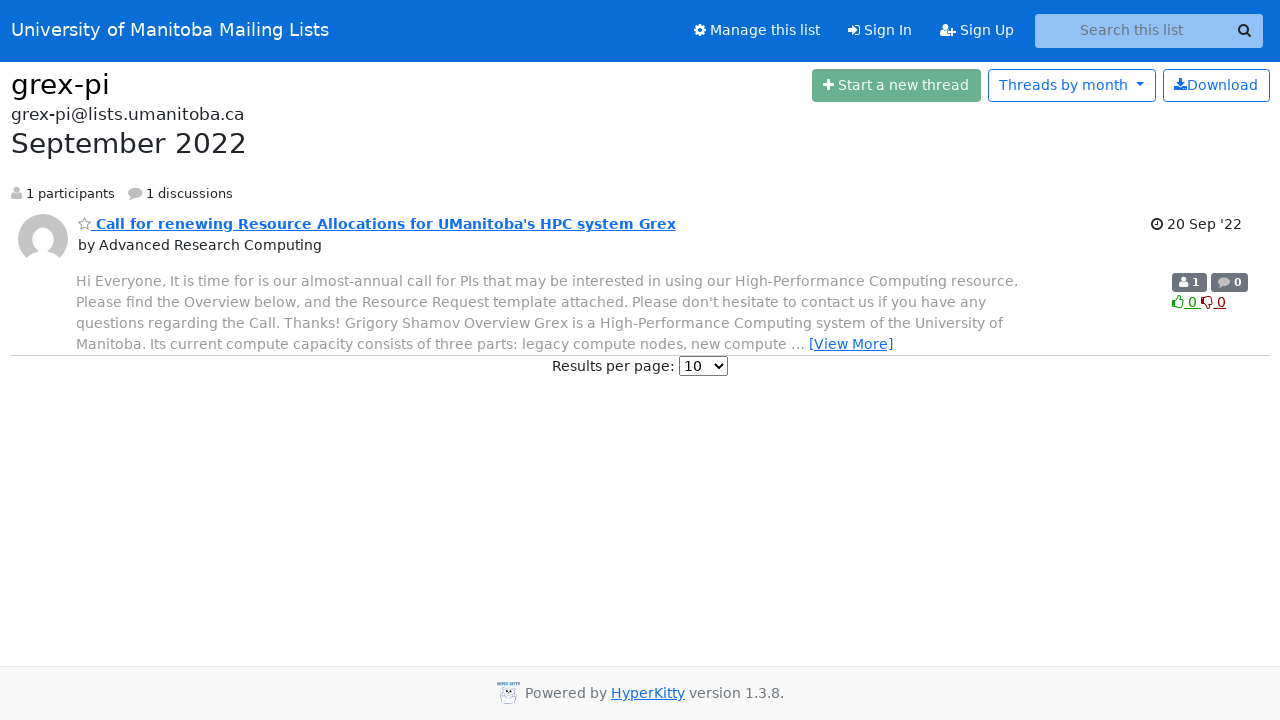

--- FILE ---
content_type: text/html; charset=utf-8
request_url: https://lists.umanitoba.ca/archives/list/grex-pi@lists.umanitoba.ca/2022/9/
body_size: 7384
content:





<!DOCTYPE HTML>
<html>
    <head>
        <meta http-equiv="Content-Type" content="text/html; charset=UTF-8" />
        <meta name="viewport" content="width=device-width, initial-scale=1.0" />
        <meta name="ROBOTS" content="INDEX, FOLLOW" />
        <title>
September 2022 - grex-pi - University of Manitoba Mailing Lists
</title>
        <meta name="author" content="" />
        <meta name="dc.language" content="en" />
        <link rel="shortcut icon" href="/static/hyperkitty/img/favicon.ico" />
        <link rel="stylesheet" href="/static/hyperkitty/libs/jquery/smoothness/jquery-ui-1.13.1.min.css" type="text/css" media="all" />
        <link rel="stylesheet" href="/static/hyperkitty/libs/fonts/font-awesome/css/font-awesome.min.css" type="text/css" media="all" />
        <link rel="stylesheet" href="/static/CACHE/css/output.cade287b05b6.css" type="text/css" media="all"><link rel="stylesheet" href="/static/CACHE/css/output.e68c4908b3de.css" type="text/css"><link rel="stylesheet" href="/static/CACHE/css/output.d0624758932f.css" type="text/css" media="all">
         
        
<link rel="alternate" type="application/rss+xml" title="grex-pi" href="/hyperkitty/list/grex-pi@lists.umanitoba.ca/feed/"/>

        

    </head>

    <body>

    


    <nav class="navbar sticky-top navbar-expand-md mb-2" id="navbar-main">
        <div class="container-xxl">
            <div class="navbar-header"> <!--part of navbar that's always present-->
                <button type="button" class="navbar-toggler collapsed" data-bs-toggle="collapse" data-bs-target=".navbar-collapse">
                    <span class="fa fa-bars"></span>
                </button>
                <a class="navbar-brand" href="/hyperkitty/">University of Manitoba Mailing Lists</a>

            </div> <!-- /navbar-header -->
            <div class="d-flex">
                <div class="auth dropdown d-md-none">
                        
                </div>
                
                <a  href="/accounts/login/?next=/archives/list/grex-pi%40lists.umanitoba.ca/2022/9/" class="nav-link d-md-none">
                    <span class="fa fa-sign-in"></span>
                    Sign In
                </a>
                <a  href="/accounts/signup/?next=/archives/list/grex-pi%40lists.umanitoba.ca/2022/9/" class="nav-link d-md-none">
                    <span class="fa fa-user-plus"></span>
                    Sign Up
                </a>
                
            </div>
            <div class="navbar-collapse collapse justify-content-end"> <!--part of navbar that's collapsed on small screens-->
                <!-- show dropdown for smaller viewports b/c login name/email may be too long -->
                <!-- only show this extra button/dropdown if we're in small screen sizes -->
            
                
                <a href="/postorius/lists/grex-pi.lists.umanitoba.ca/" class="nav-link">
                    <span class="fa fa-cog"></span>
                    Manage this list
                </a>
                
            
            
            <a  href="/accounts/login/?next=/archives/list/grex-pi%40lists.umanitoba.ca/2022/9/" class="nav-link d-none d-md-block">
                <span class="fa fa-sign-in"></span>
                Sign In
            </a>
            <a  href="/accounts/signup/?next=/archives/list/grex-pi%40lists.umanitoba.ca/2022/9/" class="nav-link d-none d-md-block">
                <span class="fa fa-user-plus"></span>
                Sign Up
            </a>
            
                <form name="search" method="get" action="/hyperkitty/search" class="navbar-form navbar-right my-2 my-lg-2 ms-2 me-2" role="search">
                    <input type="hidden" name="mlist" value="grex-pi@lists.umanitoba.ca" />
                    <div class="input-group">
                    <input name="q" type="text" class="form-control rounded-4 search"
                            
                                placeholder="Search this list"
                                aria-label="Search this list"
                            
                            
                            />
                    <button class="btn search-button" aria-label="Search"><span class="fa fa-search"></span></button>
                    </div>
                </form>
                <!-- larger viewports -->
                <ul class="nav navbar-nav auth d-none d-md-flex">
                    
                </ul>
            </div> <!--/navbar-collapse -->
        </div><!-- /container for navbar -->
    </nav>

    

     <div class="modal fade" tabindex="-1" role="dialog" id="keyboard-shortcuts">
       <div class="modal-dialog" role="document">
         <div class="modal-content">
           <div class="modal-header">
             <button type="button" class="close" data-dismiss="modal" aria-label="Close"><span aria-hidden="true">&times;</span></button>
             <h4 class="modal-title">Keyboard Shortcuts</h4>
           </div>
           <div class="modal-body">
             <h3>Thread View</h3>
             <ul>
               <li><code>j</code>: Next unread message </li>
               <li><code>k</code>: Previous unread message </li>
               <li><code>j a</code>: Jump to all threads
               <li><code>j l</code>: Jump to MailingList overview
             </ul>
           </div>
         </div><!-- /.modal-content -->
       </div><!-- /.modal-dialog -->
     </div><!-- /.modal -->

     <div class="container-xxl" role="main">
        

<div class="row">

    <div id="thread-list">
        <div class="thread-list-header row">
            <h1 class="col">
                <a href="/hyperkitty/list/grex-pi@lists.umanitoba.ca/" class="list-name">
                    
                        grex-pi
                    
                </a>
            </h1>
            <div class="col d-flex flex-align-center flex-row-reverse">
                <div class="order-3 me-2">
                    <a href="/hyperkitty/list/grex-pi@lists.umanitoba.ca/message/new"
                        class="btn btn-success   disabled" title="You must be logged-in to create a thread."
                        aria-label="Start new thread">
                        <i class="fa fa-plus"></i>
                        <span class="d-inline d-md-none">Thread</span>
                        <span class="d-none d-md-inline">Start a new thread</span>
                    </a>
                </div>
                
                <div class="d-none d-md-block">
                    <a href="/hyperkitty/list/grex-pi@lists.umanitoba.ca/export/grex-pi@lists.umanitoba.ca-2022-10.mbox.gz?start=2022-09-01&amp;end=2022-10-01" title="This month in gzipped mbox format"
                    class="btn btn-outline-primary ms-2"><i class="fa fa-download" aria-label="Download Messages"></i>Download
                    </a>
                
                </div>
                
                   



<div class="dropdown-center">
<a href="" id="navbarMonthsListDrop" class="btn btn-outline-primary dropdown-toggle" data-bs-toggle="dropdown">
  <span class="d-none d-md-inline">Threads by</span> month <b class="caret"></b>
</a>
<ul class="dropdown-menu" role="menu" aria-labelledby="navbarMonthsListDrop">
    
    <li role="presentation" class="dropdown-header disabled dropdown-item">
        <a href="" class="nav-link">----- 2026 -----</a>
    </li>
    
    <li>
        <a class="dropdown-item" href="/hyperkitty/list/grex-pi@lists.umanitoba.ca/2026/1/"
           >January</a>
    </li>
    
    
    <li role="presentation" class="dropdown-header disabled dropdown-item">
        <a href="" class="nav-link">----- 2025 -----</a>
    </li>
    
    <li>
        <a class="dropdown-item" href="/hyperkitty/list/grex-pi@lists.umanitoba.ca/2025/12/"
           >December</a>
    </li>
    
    <li>
        <a class="dropdown-item" href="/hyperkitty/list/grex-pi@lists.umanitoba.ca/2025/11/"
           >November</a>
    </li>
    
    <li>
        <a class="dropdown-item" href="/hyperkitty/list/grex-pi@lists.umanitoba.ca/2025/10/"
           >October</a>
    </li>
    
    <li>
        <a class="dropdown-item" href="/hyperkitty/list/grex-pi@lists.umanitoba.ca/2025/9/"
           >September</a>
    </li>
    
    <li>
        <a class="dropdown-item" href="/hyperkitty/list/grex-pi@lists.umanitoba.ca/2025/8/"
           >August</a>
    </li>
    
    <li>
        <a class="dropdown-item" href="/hyperkitty/list/grex-pi@lists.umanitoba.ca/2025/7/"
           >July</a>
    </li>
    
    <li>
        <a class="dropdown-item" href="/hyperkitty/list/grex-pi@lists.umanitoba.ca/2025/6/"
           >June</a>
    </li>
    
    <li>
        <a class="dropdown-item" href="/hyperkitty/list/grex-pi@lists.umanitoba.ca/2025/5/"
           >May</a>
    </li>
    
    <li>
        <a class="dropdown-item" href="/hyperkitty/list/grex-pi@lists.umanitoba.ca/2025/4/"
           >April</a>
    </li>
    
    <li>
        <a class="dropdown-item" href="/hyperkitty/list/grex-pi@lists.umanitoba.ca/2025/3/"
           >March</a>
    </li>
    
    <li>
        <a class="dropdown-item" href="/hyperkitty/list/grex-pi@lists.umanitoba.ca/2025/2/"
           >February</a>
    </li>
    
    <li>
        <a class="dropdown-item" href="/hyperkitty/list/grex-pi@lists.umanitoba.ca/2025/1/"
           >January</a>
    </li>
    
    
    <li role="presentation" class="dropdown-header disabled dropdown-item">
        <a href="" class="nav-link">----- 2024 -----</a>
    </li>
    
    <li>
        <a class="dropdown-item" href="/hyperkitty/list/grex-pi@lists.umanitoba.ca/2024/12/"
           >December</a>
    </li>
    
    <li>
        <a class="dropdown-item" href="/hyperkitty/list/grex-pi@lists.umanitoba.ca/2024/11/"
           >November</a>
    </li>
    
    <li>
        <a class="dropdown-item" href="/hyperkitty/list/grex-pi@lists.umanitoba.ca/2024/10/"
           >October</a>
    </li>
    
    <li>
        <a class="dropdown-item" href="/hyperkitty/list/grex-pi@lists.umanitoba.ca/2024/9/"
           >September</a>
    </li>
    
    <li>
        <a class="dropdown-item" href="/hyperkitty/list/grex-pi@lists.umanitoba.ca/2024/8/"
           >August</a>
    </li>
    
    <li>
        <a class="dropdown-item" href="/hyperkitty/list/grex-pi@lists.umanitoba.ca/2024/7/"
           >July</a>
    </li>
    
    <li>
        <a class="dropdown-item" href="/hyperkitty/list/grex-pi@lists.umanitoba.ca/2024/6/"
           >June</a>
    </li>
    
    <li>
        <a class="dropdown-item" href="/hyperkitty/list/grex-pi@lists.umanitoba.ca/2024/5/"
           >May</a>
    </li>
    
    <li>
        <a class="dropdown-item" href="/hyperkitty/list/grex-pi@lists.umanitoba.ca/2024/4/"
           >April</a>
    </li>
    
    <li>
        <a class="dropdown-item" href="/hyperkitty/list/grex-pi@lists.umanitoba.ca/2024/3/"
           >March</a>
    </li>
    
    <li>
        <a class="dropdown-item" href="/hyperkitty/list/grex-pi@lists.umanitoba.ca/2024/2/"
           >February</a>
    </li>
    
    <li>
        <a class="dropdown-item" href="/hyperkitty/list/grex-pi@lists.umanitoba.ca/2024/1/"
           >January</a>
    </li>
    
    
    <li role="presentation" class="dropdown-header disabled dropdown-item">
        <a href="" class="nav-link">----- 2023 -----</a>
    </li>
    
    <li>
        <a class="dropdown-item" href="/hyperkitty/list/grex-pi@lists.umanitoba.ca/2023/12/"
           >December</a>
    </li>
    
    <li>
        <a class="dropdown-item" href="/hyperkitty/list/grex-pi@lists.umanitoba.ca/2023/11/"
           >November</a>
    </li>
    
    <li>
        <a class="dropdown-item" href="/hyperkitty/list/grex-pi@lists.umanitoba.ca/2023/10/"
           >October</a>
    </li>
    
    <li>
        <a class="dropdown-item" href="/hyperkitty/list/grex-pi@lists.umanitoba.ca/2023/9/"
           >September</a>
    </li>
    
    <li>
        <a class="dropdown-item" href="/hyperkitty/list/grex-pi@lists.umanitoba.ca/2023/8/"
           >August</a>
    </li>
    
    <li>
        <a class="dropdown-item" href="/hyperkitty/list/grex-pi@lists.umanitoba.ca/2023/7/"
           >July</a>
    </li>
    
    <li>
        <a class="dropdown-item" href="/hyperkitty/list/grex-pi@lists.umanitoba.ca/2023/6/"
           >June</a>
    </li>
    
    <li>
        <a class="dropdown-item" href="/hyperkitty/list/grex-pi@lists.umanitoba.ca/2023/5/"
           >May</a>
    </li>
    
    <li>
        <a class="dropdown-item" href="/hyperkitty/list/grex-pi@lists.umanitoba.ca/2023/4/"
           >April</a>
    </li>
    
    <li>
        <a class="dropdown-item" href="/hyperkitty/list/grex-pi@lists.umanitoba.ca/2023/3/"
           >March</a>
    </li>
    
    <li>
        <a class="dropdown-item" href="/hyperkitty/list/grex-pi@lists.umanitoba.ca/2023/2/"
           >February</a>
    </li>
    
    <li>
        <a class="dropdown-item" href="/hyperkitty/list/grex-pi@lists.umanitoba.ca/2023/1/"
           >January</a>
    </li>
    
    
    <li role="presentation" class="dropdown-header disabled dropdown-item">
        <a href="" class="nav-link">----- 2022 -----</a>
    </li>
    
    <li>
        <a class="dropdown-item" href="/hyperkitty/list/grex-pi@lists.umanitoba.ca/2022/12/"
           >December</a>
    </li>
    
    <li>
        <a class="dropdown-item" href="/hyperkitty/list/grex-pi@lists.umanitoba.ca/2022/11/"
           >November</a>
    </li>
    
    <li>
        <a class="dropdown-item" href="/hyperkitty/list/grex-pi@lists.umanitoba.ca/2022/10/"
           >October</a>
    </li>
    
    <li>
        <a class="dropdown-item" href="/hyperkitty/list/grex-pi@lists.umanitoba.ca/2022/9/"
           >September</a>
    </li>
    
    <li>
        <a class="dropdown-item" href="/hyperkitty/list/grex-pi@lists.umanitoba.ca/2022/8/"
           >August</a>
    </li>
    
    <li>
        <a class="dropdown-item" href="/hyperkitty/list/grex-pi@lists.umanitoba.ca/2022/7/"
           >July</a>
    </li>
    
    <li>
        <a class="dropdown-item" href="/hyperkitty/list/grex-pi@lists.umanitoba.ca/2022/6/"
           >June</a>
    </li>
    
    <li>
        <a class="dropdown-item" href="/hyperkitty/list/grex-pi@lists.umanitoba.ca/2022/5/"
           >May</a>
    </li>
    
    <li>
        <a class="dropdown-item" href="/hyperkitty/list/grex-pi@lists.umanitoba.ca/2022/4/"
           >April</a>
    </li>
    
    <li>
        <a class="dropdown-item" href="/hyperkitty/list/grex-pi@lists.umanitoba.ca/2022/3/"
           >March</a>
    </li>
    
    <li>
        <a class="dropdown-item" href="/hyperkitty/list/grex-pi@lists.umanitoba.ca/2022/2/"
           >February</a>
    </li>
    
    <li>
        <a class="dropdown-item" href="/hyperkitty/list/grex-pi@lists.umanitoba.ca/2022/1/"
           >January</a>
    </li>
    
    
    <li role="presentation" class="dropdown-header disabled dropdown-item">
        <a href="" class="nav-link">----- 2021 -----</a>
    </li>
    
    <li>
        <a class="dropdown-item" href="/hyperkitty/list/grex-pi@lists.umanitoba.ca/2021/12/"
           >December</a>
    </li>
    
    <li>
        <a class="dropdown-item" href="/hyperkitty/list/grex-pi@lists.umanitoba.ca/2021/11/"
           >November</a>
    </li>
    
    <li>
        <a class="dropdown-item" href="/hyperkitty/list/grex-pi@lists.umanitoba.ca/2021/10/"
           >October</a>
    </li>
    
    <li>
        <a class="dropdown-item" href="/hyperkitty/list/grex-pi@lists.umanitoba.ca/2021/9/"
           >September</a>
    </li>
    
    <li>
        <a class="dropdown-item" href="/hyperkitty/list/grex-pi@lists.umanitoba.ca/2021/8/"
           >August</a>
    </li>
    
    <li>
        <a class="dropdown-item" href="/hyperkitty/list/grex-pi@lists.umanitoba.ca/2021/7/"
           >July</a>
    </li>
    
    <li>
        <a class="dropdown-item" href="/hyperkitty/list/grex-pi@lists.umanitoba.ca/2021/6/"
           >June</a>
    </li>
    
    <li>
        <a class="dropdown-item" href="/hyperkitty/list/grex-pi@lists.umanitoba.ca/2021/5/"
           >May</a>
    </li>
    
    <li>
        <a class="dropdown-item" href="/hyperkitty/list/grex-pi@lists.umanitoba.ca/2021/4/"
           >April</a>
    </li>
    
    
</ul>
</div>
                
            </div>
            <span class="list-address">
                grex-pi@lists.umanitoba.ca
                <h2>September 2022</h2>
            </span>
            <ul class="list-unstyled list-stats thread-list-info">
                
                <li>
                    <i class="fa fa-user" aria-label="participants"></i>
                    1 participants
                </li>
                
                <li>
                    <i class="fa fa-comment" aria-label="replies"></i>
                    1 discussions
                </li>
            </ul>

        </div>

        
            



    <div class="thread">
        <div class="thread-info">
            <div class="thread-email row d-flex w-100">
                <div class="thread-summary d-flex">
                    <div class="p-2 sender gravatar circle">
                        
                            <img class="gravatar" src="https://secure.gravatar.com/avatar/1d50c4fedd54605b9e64944f82bbd367.jpg?s=120&amp;d=mm&amp;r=g" width="120" height="120" alt="" />
                        
                    </div>
                    <div class="p-2 flex-fill">
                        <a name="XZZ3T46BEY5Z2OKF3PIRG45HVBXMXZNT"
                           href="/hyperkitty/list/grex-pi@lists.umanitoba.ca/thread/XZZ3T46BEY5Z2OKF3PIRG45HVBXMXZNT/"
                           class="thread-title">
                            
                                <i class="fa fa-star-o notsaved" title="Favorite" aria-label="Favorite thread"></i>
                            
                            Call for renewing Resource Allocations for UManitoba&#x27;s HPC system Grex
                        </a>
                        <br />
                        <span class="sender-name align-center">
                            by Advanced Research Computing
                        </span>
                        <span class="d-flex d-md-none pull-right text-muted" title="Tuesday, 20 September 2022 23:51:32">
                          20 Sep &#x27;22
                        </span>
                    </div>
                    <div class="ml-auto p-2 d-none d-md-flex">
                      <br/ >
                        <span class="thread-date pull-right" title="Tuesday, 20 September 2022 23:51:32">
                          <i class="fa fa-clock-o" title="Most recent thread activity"></i>
                          20 Sep &#x27;22
                        </span>
                    </div>
                </div>
                <div class="d-none d-md-flex flex-row w-100">
                  <div class="col-10 thread-email-content d-flex">
                    <span class="expander collapsed" style="color: #999">
                        Hi Everyone,

It is time for is our almost-annual call for PIs that may be interested in using our High-Performance Computing resource.

Please find the Overview below, and the Resource Request template attached. Please don&#x27;t hesitate to contact us if you have any questions regarding the Call. Thanks!

Grigory Shamov



Overview



Grex is a High-Performance Computing system of the University of Manitoba. Its current compute capacity consists of three parts: legacy compute nodes, new compute nodes purchased in 2020 and 2021, and researcher-contributed nodes. There is also now partially community-funded storage on Grex.



This call is for renewing and updating the allocation of the resources of the Grex HPC system (CPU time in core years and storage in TBs). These resources are as follows:



  *   New compute nodes added in 2020 and 2021
     *   two GP GPU nodes (Intel 5218 Cascade Lake, 4x NVIDIA V100)
     *   12 of 40 core Intel CascadeLake 6248 2.5GHz compute nodes, 384GB RAM
     *   42 of 52 core Intel CascadeLake 6230R 2.1GHz compute nodes, 96GB RAM
  *   Contributed GPU nodes
     *   3 of 4x NVIDIA V100 nodes, 32 core Intel CPUs, 192 GB RAM
     *   1 of 16x NVIDIA V100 HGX-2 node 48 core Intel CPU, 1.5TB of RAM
     *   2 of 2x NVIDIA A30 nodes, 24 AMD CPU cores, 256 GB RAM
  *   Legacy compute nodes from 2011
     *   About 230 remaining original compute nodes, 12 cores 2.67GHz Nehalem processors each with 48GB RAM
  *   Storage: NVMe /home (15TB) , /scratch (418TB legacy parallel ) and new /project (1PB, 750TB reserved to the contributing Faculties of Science and Engineering).
     *   Both /scratch and /project space are allocated by default RAS process, but research groups from the contributor Faculties may ask for large storage allocation.
     *   It is still possible to expand the /project storage should there be a need and more contributed funding.



In this round of resource allocations, we will allocate newly added compute nodes only (a total of 2664 CPU cores in 54 CascadeLake nodes).

  *   General GP GPUs nodes are available on a first-come, first-served basis. Please indicate if you might need GPUs in your proposal.
  *   The legacy 316 compute nodes will likely be decommissioned in near future. Until that, they are available on a first-come, first-served basis. Please indicate if you need these nodes in your proposal.
  *   Contributed GPU nodes are not allocatable, they are available for opportunistic, preemptible use when not used by their contributors.



Proposals for the use of Grex resources will be reviewed by the Advanced Research Computing (ARC) Committee. They will also be reviewed by Grex technical staff to ensure that Grex resources will be used appropriately and efficiently.









Categories of Resource Requests

The request for ARC resources must come from a PI. There are two (2) categories of resource requests:

  1.  Rapid Access Service (RAS) ts limited to less than 30 core-years, 2 GB memory/core, and 5TB of storage per research group. For information and access please email arc(a)umanitoba.ca&lt;mailto:arc@umanitoba.ca&gt;
  2.  Resource Allocation Competition (RAC). This includes resources more than those allocated for RAS and requires the completion of a proposal in the format outlined below.



Proposal Format

Please use the attached 2022 RAC Request Template for your proposal. You may remove all explanations (text in italics) if desired.



This template attached is intended as a guide. Please remove any section or sub-section that does not apply to your application. Maximum lengths for each section are included in the template, but your proposal may use (much) less space depending on the size and complexity of the request.



Proposals should be sent by email to ARC(a)umanitoba.ca&lt;mailto:ARC@umanitoba.ca&gt; by 4:30 pm October 11, 2022.








                    </span>
                  </div>
                  <div class="col-2">
                        <div class="list-stats pull-right">
                          <span class="badge bg-secondary">
                            <i class="fa fa-user" aria-label="participants"></i>
                            1
                            <!-- participants -->
                          </span>
                          <span class="badge bg-secondary">
                            <i class="fa fa-comment" aria-label="replies"></i>
                            0
                            <!-- comments -->
                          </span>
                          <span class="d-block d-md-flex">
                            

    <form method="post" class="likeform"
          action="/hyperkitty/list/grex-pi@lists.umanitoba.ca/message/XZZ3T46BEY5Z2OKF3PIRG45HVBXMXZNT/vote">
    <input type="hidden" name="csrfmiddlewaretoken" value="J23LtJZy8FMsrhzr9vCAhavmUvzgnaHoHmwCMozIR0yVjAsHOzv7huRNACm9mGSs">
    
		
			<a class="youlike vote  disabled" title="You must be logged-in to vote."
			href="#like" data-vote="1" aria-label="Like thread">
					<i class="fa fa-thumbs-o-up"></i> 0
			</a>
			<a class="youdislike vote disabled" title="You must be logged-in to vote."
			href="#dislike" data-vote="-1" aria-label="Dislike thread">
				<i class="fa fa-thumbs-o-down"></i> 0
			</a>
		
    

    </form>

                          </span>
                        </div>
                    </div>
                </div>

            </div>
        </div>
    </div>


        

        
        
            



<div class="paginator">
  <div class="row">
  
<form class="" action="" method="get">
    <label>Results per page:</label>
    <select name="count">
        
            <option value="10"
                
                selected="selected"
                
                >10
            </option>
        
            <option value="25"
                
                >25
            </option>
        
            <option value="50"
                
                >50
            </option>
        
            <option value="100"
                
                >100
            </option>
        
            <option value="200"
                
                >200
            </option>
        
    </select>
    
    <input type="submit" class="btn btn-primary btn-sm" value="Update" />
</form>
</div>
</div>

        

    </div>

</div>


    </div> <!-- /container for content -->

    <footer class="footer">
      <div class="container">
        <p class="text-muted">
            <img class="logo" alt="HyperKitty" src="/static/hyperkitty/img/logo.png" />
            Powered by <a href="http://hyperkitty.readthedocs.org">HyperKitty</a> version 1.3.8.
        </p>
      </div>
    </footer>

    <script src="/static/hyperkitty/libs/jquery/jquery-3.6.0.min.js"></script>
    <script src="/static/hyperkitty/libs/jquery/jquery-ui-1.13.1.min.js"></script>
    <script src="/static/CACHE/js/output.80e003825acc.js"></script>
    <script>
      // Add the .js-enabled class to the body so we can style the elements
      // depending on whether Javascript is enabled.
      $(document).ready(function(){
          $("body").addClass("js-enabled");
          $(".gravatar").addClass("rounded-circle");
      });
    </script>
    
<script>
$(document).ready(function() {
    $('span.expander').expander({
        slicePoint: 100,
        userCollapseText : '<br /><br /><a class="btn-expander"><i class="fa fa-minus-square-o" aria-label="View less"></i> View less</a>',
        expandText : '<br /><a class="btn-expander"><i class="fa fa-plus-square-o" aria-label="View more"></i> View more</a>',
        beforeExpand: function() {
            $(this).removeClass("collapsed");
            $(this).addClass("expanded");
        },
        onCollapse: function() {
            $(this).removeClass("expanded");
            $(this).addClass("collapsed");
        }
    });
    // setup_category();

    // onchange event for month_list select (seen only in tiny/xs viewports)
    // only add this event listener if the element exists
    if ($('select#months-list').length > 0) {
        $('select#months-list').change(function() {
            var date = $('select#months-list>option:selected').text().split(' ');
            var url = "/hyperkitty/list/grex-pi@lists.umanitoba.ca/9999/0/";
            url = url.replace('0', $(this).val());
            url = url.replace('9999', date[1]);
            window.parent.location.href = url;
        });
    }

});
</script>


    


    </body>
</html>
